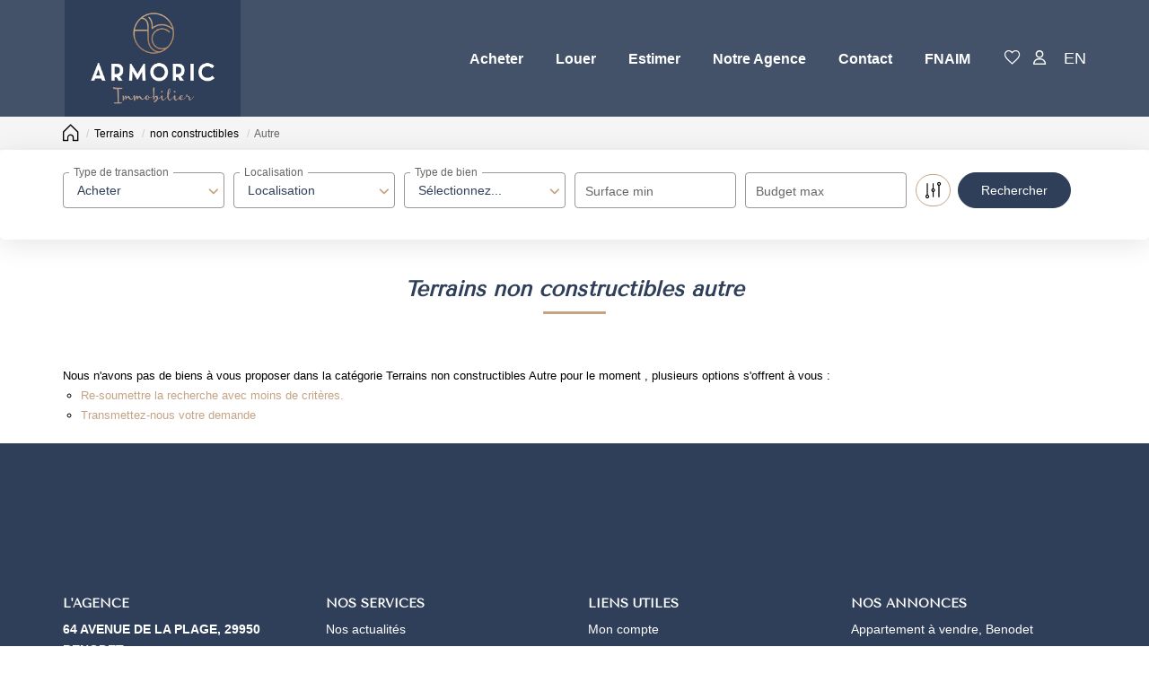

--- FILE ---
content_type: text/html; charset=UTF-8
request_url: https://www.armoricagence.com/type_bien/11-201-238/autre.html
body_size: 2329
content:
<!DOCTYPE html>
<html lang="en">
<head>
    <meta charset="utf-8">
    <meta name="viewport" content="width=device-width, initial-scale=1">
    <title></title>
    <style>
        body {
            font-family: "Arial";
        }
    </style>
    <script type="text/javascript">
    window.awsWafCookieDomainList = [];
    window.gokuProps = {
"key":"AQIDAHjcYu/GjX+QlghicBgQ/7bFaQZ+m5FKCMDnO+vTbNg96AHtw8pLen2dEN9n92CmMvQ9AAAAfjB8BgkqhkiG9w0BBwagbzBtAgEAMGgGCSqGSIb3DQEHATAeBglghkgBZQMEAS4wEQQM/zDCpuqrC0R431hqAgEQgDu4QXsa2qjekBrLRTn7f7hzw61kovIseVHL7nyGVY+B5WoVcf9QIapTEEpEp7AgmmLMSRJi1dIpWTtX/w==",
          "iv":"CgAF+CLzewAABgKW",
          "context":"WdQ9hfQHqCRi6IbW2fRr1r0nBghWn/jOEaeHh02p5RFKm8XdozzmCKk5+mDWpcVvR5y8v5HjzDfbVnPx22c7VSHBrr0P7WUAB8ZA+L56CqjtChfj88lrVb2h5qgULawe425d3y93VQCUwN+luYTPR8Bu+x4s7a6t4vG+2Lao3Xc3DwSmIBFJ8Ro2iOLt//YJY4V9UN9W1lw0BNIyarWtbImaoeVB8U17Dzo94Y6/98zYBPpuktZk0Ldo59eP/PaNrNM8Qov44p+SEE0QPveB4TY2quIsoRBNyTSWZg9GlPREZ5fsk9pdDoBtlunGBzHatn93pA/rSiikO1++6Ds8L3vaCH3Syhvtn2v3jvW5oa/QvOSHqHpTyw2Cwnfc5NGvQFBo0DJsQOd8XEPMgUzBUixSLefU+IVlrD1gqJpwKig/JAahPQsx1/cpPrOSncxfAj96uTdiDtfxrUYDWQ14aUtkXSugvwodNSuYXCW1WJwfpiB7gm/o/bXKN+dA/nqa4xgQV8nbaCQHt1aLkpmlqbqDp9+HZy3QbTMEpQjewMfAm7yzsMkVPWYB1ftOFO+LR/[base64]/w=="
};
    </script>
    <script src="https://7813e45193b3.47e58bb0.eu-west-3.token.awswaf.com/7813e45193b3/28fa1170bc90/1cc501575660/challenge.js"></script>
</head>
<body>
    <div id="challenge-container"></div>
    <script type="text/javascript">
        AwsWafIntegration.saveReferrer();
        AwsWafIntegration.checkForceRefresh().then((forceRefresh) => {
            if (forceRefresh) {
                AwsWafIntegration.forceRefreshToken().then(() => {
                    window.location.reload(true);
                });
            } else {
                AwsWafIntegration.getToken().then(() => {
                    window.location.reload(true);
                });
            }
        });
    </script>
    <noscript>
        <h1>JavaScript is disabled</h1>
        In order to continue, we need to verify that you're not a robot.
        This requires JavaScript. Enable JavaScript and then reload the page.
    </noscript>
</body>
</html>